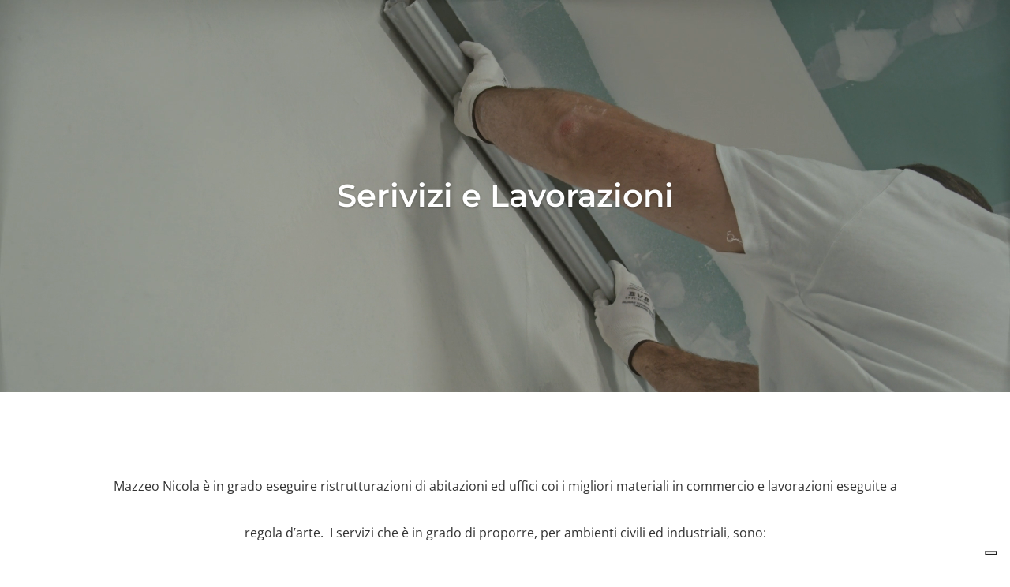

--- FILE ---
content_type: text/css
request_url: https://www.mazzeonicola.it/wp-content/et-cache/413/et-core-unified-deferred-413.min.css?ver=1764938335
body_size: 1380
content:
.et_pb_row_0{min-height:240px}.et_pb_row_0.et_pb_row,.et_pb_row_2.et_pb_row{padding-bottom:0px!important;padding-bottom:0px}.et_pb_text_0 h1{font-size:38px}.et_pb_text_0 h2{font-size:30px;line-height:1.8em}.et_pb_text_0 h4{font-weight:700;text-transform:uppercase;font-size:7px;letter-spacing:2px;line-height:1.6em}.et_pb_row_1.et_pb_row{padding-bottom:0px!important}.et_pb_row_1,body #page-container .et-db #et-boc .et-l .et_pb_row_1.et_pb_row,body.et_pb_pagebuilder_layout.single #page-container #et-boc .et-l .et_pb_row_1.et_pb_row,body.et_pb_pagebuilder_layout.single.et_full_width_page #page-container #et-boc .et-l .et_pb_row_1.et_pb_row,.et_pb_row_2,body #page-container .et-db #et-boc .et-l .et_pb_row_2.et_pb_row,body.et_pb_pagebuilder_layout.single #page-container #et-boc .et-l .et_pb_row_2.et_pb_row,body.et_pb_pagebuilder_layout.single.et_full_width_page #page-container #et-boc .et-l .et_pb_row_2.et_pb_row,.et_pb_row_3,body #page-container .et-db #et-boc .et-l .et_pb_row_3.et_pb_row,body.et_pb_pagebuilder_layout.single #page-container #et-boc .et-l .et_pb_row_3.et_pb_row,body.et_pb_pagebuilder_layout.single.et_full_width_page #page-container #et-boc .et-l .et_pb_row_3.et_pb_row,.et_pb_row_4,body #page-container .et-db #et-boc .et-l .et_pb_row_4.et_pb_row,body.et_pb_pagebuilder_layout.single #page-container #et-boc .et-l .et_pb_row_4.et_pb_row,body.et_pb_pagebuilder_layout.single.et_full_width_page #page-container #et-boc .et-l .et_pb_row_4.et_pb_row{max-width:1240px}.et_pb_row_1:hover,.et_pb_row_2:hover,.et_pb_row_3:hover,.et_pb_row_4:hover{z-index:20!important}.et_pb_row_1,.et_pb_row_2,.et_pb_row_3,.et_pb_row_4{position:relative}.et_pb_text_1 h3,.et_pb_text_2 h3,.et_pb_text_3 h3,.et_pb_text_4 h3,.et_pb_text_5 h3,.et_pb_text_6 h3{font-family:'Prata',Georgia,"Times New Roman",serif;font-size:30px;line-height:1.3em}.et_pb_text_1 h4,.et_pb_text_2 h4,.et_pb_text_3 h4,.et_pb_text_4 h4,.et_pb_text_5 h4,.et_pb_text_6 h4{font-weight:700;text-transform:uppercase;font-size:14px;color:#bea88f!important;letter-spacing:2px;line-height:1.4em}.et_pb_text_1,.et_pb_text_2,.et_pb_text_3,.et_pb_text_4,.et_pb_text_5,.et_pb_text_6{border-style:dashed;border-color:rgba(190,168,143,0);padding-top:60%!important;padding-right:10px!important;padding-bottom:10px!important;padding-left:10px!important;margin-top:20px!important;margin-right:20px!important;margin-bottom:20px!important;margin-left:20px!important;transition:border 300ms ease 0ms}.et_pb_text_1:hover,.et_pb_text_2:hover,.et_pb_text_3:hover,.et_pb_text_4:hover,.et_pb_text_5:hover,.et_pb_text_6:hover{border-color:rgba(190,168,143,0.32)}.et_pb_row_3.et_pb_row{padding-top:0px!important}.et_pb_row_4.et_pb_row{padding-top:0px!important;padding-top:0px}.et_pb_section_2.et_pb_section,.et_pb_section_3.et_pb_section{padding-top:21px;padding-bottom:79px}.et_pb_text_7 h2,.et_pb_contact_form_0.et_pb_contact_form_container h1,.et_pb_contact_form_0.et_pb_contact_form_container h2.et_pb_contact_main_title,.et_pb_contact_form_0.et_pb_contact_form_container h3.et_pb_contact_main_title,.et_pb_contact_form_0.et_pb_contact_form_container h4.et_pb_contact_main_title,.et_pb_contact_form_0.et_pb_contact_form_container h5.et_pb_contact_main_title,.et_pb_contact_form_0.et_pb_contact_form_container h6.et_pb_contact_main_title{font-family:'Alice',Georgia,"Times New Roman",serif;font-size:36px}.et_pb_blurb_0.et_pb_blurb .et_pb_module_header,.et_pb_blurb_0.et_pb_blurb .et_pb_module_header a,.et_pb_blurb_1.et_pb_blurb .et_pb_module_header,.et_pb_blurb_1.et_pb_blurb .et_pb_module_header a,.et_pb_blurb_2.et_pb_blurb .et_pb_module_header,.et_pb_blurb_2.et_pb_blurb .et_pb_module_header a{font-weight:600;font-size:16px;line-height:1.8em}.et_pb_blurb_0.et_pb_blurb p,.et_pb_blurb_1.et_pb_blurb p,.et_pb_blurb_2.et_pb_blurb p{line-height:1.8em}.et_pb_blurb_0.et_pb_blurb,.et_pb_blurb_1.et_pb_blurb,.et_pb_blurb_2.et_pb_blurb{font-size:16px;line-height:1.8em}.et_pb_contact_form_0.et_pb_contact_form_container .input,.et_pb_contact_form_0.et_pb_contact_form_container .input::placeholder,.et_pb_contact_form_0.et_pb_contact_form_container .input[type=checkbox]+label,.et_pb_contact_form_0.et_pb_contact_form_container .input[type=radio]+label{font-size:16px}.et_pb_contact_form_0.et_pb_contact_form_container .input::-webkit-input-placeholder{font-size:16px}.et_pb_contact_form_0.et_pb_contact_form_container .input::-moz-placeholder{font-size:16px}.et_pb_contact_form_0.et_pb_contact_form_container .input:-ms-input-placeholder{font-size:16px}.et_pb_contact_form_0.et_pb_contact_form_container .input,.et_pb_contact_form_0.et_pb_contact_form_container .input[type="checkbox"]+label i,.et_pb_contact_form_0.et_pb_contact_form_container .input[type="radio"]+label i{border-width:1px;border-color:rgba(0,0,0,0.12)}body #page-container .et_pb_section .et_pb_contact_form_0.et_pb_contact_form_container.et_pb_module .et_pb_button{color:#FFFFFF!important;border-width:12px!important;border-color:#478ac1;border-radius:30px;letter-spacing:2px;font-size:14px;font-family:'Poppins',Helvetica,Arial,Lucida,sans-serif!important;font-weight:600!important;text-transform:uppercase!important;background-color:#478ac1!important}body #page-container .et_pb_section .et_pb_contact_form_0.et_pb_contact_form_container.et_pb_module .et_pb_button,body #page-container .et_pb_section .et_pb_contact_form_0.et_pb_contact_form_container.et_pb_module .et_pb_button:hover{padding:0.3em 1em!important}body #page-container .et_pb_section .et_pb_contact_form_0.et_pb_contact_form_container.et_pb_module .et_pb_button:before,body #page-container .et_pb_section .et_pb_contact_form_0.et_pb_contact_form_container.et_pb_module .et_pb_button:after{display:none!important}.et_pb_contact_form_0 .input,.et_pb_contact_form_0 .input[type="checkbox"]+label i,.et_pb_contact_form_0 .input[type="radio"]+label i{background-color:rgba(255,255,255,0)}.et_pb_column_1{background-image:linear-gradient(180deg,rgba(67,78,92,0.32) 0%,rgba(33,38,45,0.64) 100%),url(https://www.mazzeonicola.it/wp-content/uploads/2022/02/lana-vetro-isolamento-termo-acustico.jpeg);border-color:#ffffff;box-shadow:0px 12px 18px -32px rgba(0,0,0,0);position:relative;transition:transform 300ms ease 0ms,box-shadow 300ms ease 0ms}.et_pb_column_1:hover{background-repeat:no-repeat;background-blend-mode:normal;background-image:url(https://www.mazzeonicola.it/wp-content/uploads/2022/02/lana-vetro-isolamento-termo-acustico.jpeg);background-color:transparent;box-shadow:0px 64px 64px -32px rgba(0,0,0,0.56);z-index:20!important;transform:scaleX(1.04) scaleY(1.04)!important}.et_pb_column_2{background-position:right 0px center;background-image:linear-gradient(180deg,rgba(67,78,92,0.32) 0%,rgba(33,38,45,0.64) 100%),url(https://www.mazzeonicola.it/wp-content/uploads/2017/02/pavimento.jpg);border-color:#ffffff;box-shadow:0px 12px 18px -32px rgba(0,0,0,0);position:relative;transition:transform 300ms ease 0ms,box-shadow 300ms ease 0ms}.et_pb_column_2:hover{background-repeat:no-repeat;background-blend-mode:normal;background-image:url(https://www.mazzeonicola.it/wp-content/uploads/2017/02/pavimento.jpg);background-color:transparent;box-shadow:0px 64px 64px -32px rgba(0,0,0,0.56);z-index:20!important;transform:scaleX(1.04) scaleY(1.04)!important}.et_pb_column_3{background-image:linear-gradient(180deg,rgba(67,78,92,0.32) 0%,rgba(33,38,45,0.64) 100%),url(https://www.mazzeonicola.it/wp-content/uploads/2017/02/controparete-2.jpg);border-color:#ffffff;box-shadow:0px 12px 18px -32px rgba(0,0,0,0);position:relative;transition:transform 300ms ease 0ms,box-shadow 300ms ease 0ms}.et_pb_column_3:hover{background-repeat:no-repeat;background-blend-mode:normal;background-image:url(https://www.mazzeonicola.it/wp-content/uploads/2017/02/controparete-2.jpg);background-color:transparent;box-shadow:0px 64px 64px -32px rgba(0,0,0,0.56);z-index:20!important;transform:scaleX(1.05) scaleY(1.05)!important}.et_pb_column_4{background-image:linear-gradient(180deg,rgba(67,78,92,0.32) 0%,rgba(33,38,45,0.64) 100%),url(https://www.mazzeonicola.it/wp-content/uploads/2022/02/fc49a131-1718-429a-a130-1c8b4d3db105-643646-2.jpeg);border-color:#ffffff;box-shadow:0px 12px 18px -32px rgba(0,0,0,0);position:relative;transition:transform 300ms ease 0ms,box-shadow 300ms ease 0ms}.et_pb_column_4:hover{background-repeat:no-repeat;background-blend-mode:normal;background-image:url(https://www.mazzeonicola.it/wp-content/uploads/2022/02/fc49a131-1718-429a-a130-1c8b4d3db105-643646-2.jpeg);background-color:transparent;box-shadow:0px 64px 64px -32px rgba(0,0,0,0.56);z-index:20!important;transform:scaleX(1.04) scaleY(1.04)!important}.et_pb_column_5{background-image:linear-gradient(180deg,rgba(67,78,92,0.32) 0%,rgba(33,38,45,0.64) 100%),url(https://www.mazzeonicola.it/wp-content/uploads/2022/02/fdbf8139-9a3b-4005-864a-57c39ebe76d2-717598.jpeg);border-color:#ffffff;box-shadow:0px 12px 18px -32px rgba(0,0,0,0);position:relative;transition:transform 300ms ease 0ms,box-shadow 300ms ease 0ms}.et_pb_column_5:hover{background-repeat:no-repeat;background-blend-mode:normal;background-image:url(https://www.mazzeonicola.it/wp-content/uploads/2022/02/fdbf8139-9a3b-4005-864a-57c39ebe76d2-717598.jpeg);background-color:transparent;box-shadow:0px 64px 64px -32px rgba(0,0,0,0.56);z-index:20!important;transform:scaleX(1.04) scaleY(1.04)!important}.et_pb_column_6{background-image:linear-gradient(180deg,rgba(67,78,92,0.32) 0%,rgba(33,38,45,0.64) 100%),url(https://www.mazzeonicola.it/wp-content/uploads/2022/02/4bfbb331-4102-4906-9894-c67cb6c48405-971632.jpeg);border-color:#ffffff;box-shadow:0px 12px 18px -32px rgba(0,0,0,0);position:relative;transition:transform 300ms ease 0ms,box-shadow 300ms ease 0ms}.et_pb_column_6:hover{background-repeat:no-repeat;background-blend-mode:normal;background-image:url(https://www.mazzeonicola.it/wp-content/uploads/2022/02/4bfbb331-4102-4906-9894-c67cb6c48405-971632.jpeg);background-color:transparent;box-shadow:0px 64px 64px -32px rgba(0,0,0,0.56);z-index:20!important;transform:scaleX(1.05) scaleY(1.05)!important}.et_pb_social_media_follow_network_0 a.icon{background-color:#3b5998!important}.et_pb_social_media_follow_network_1 a.icon{background-color:#ea2c59!important}@media only screen and (max-width:980px){.et_pb_text_0 h2,.et_pb_text_1 h3,.et_pb_text_2 h3,.et_pb_text_3 h3,.et_pb_text_4 h3,.et_pb_text_5 h3,.et_pb_text_6 h3{font-size:22px}.et_pb_text_1,.et_pb_text_2,.et_pb_text_3,.et_pb_text_4,.et_pb_text_5,.et_pb_text_6{padding-top:30%!important;padding-right:10px!important;padding-bottom:10px!important;padding-left:10px!important}}@media only screen and (max-width:767px){.et_pb_text_0 h2,.et_pb_text_1 h3,.et_pb_text_2 h3,.et_pb_text_3 h3,.et_pb_text_4 h3,.et_pb_text_5 h3,.et_pb_text_6 h3{font-size:20px}}